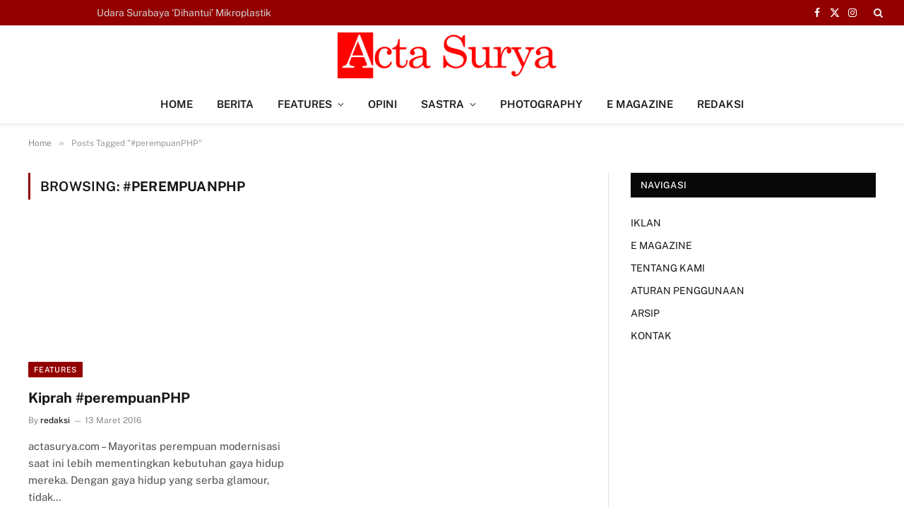

--- FILE ---
content_type: text/html; charset=UTF-8
request_url: https://www.actasurya.com/tag/perempuanphp/
body_size: 11602
content:
<!DOCTYPE html>
<html dir="ltr" lang="id" prefix="og: https://ogp.me/ns#" class="s-light site-s-light">

<head>

	<meta charset="UTF-8" />
	<meta name="viewport" content="width=device-width, initial-scale=1" />
	<title>#perempuanPHP | actasurya.com</title><link rel="preload" as="font" href="https://www.actasurya.com/wp-content/themes/smart-mag%2093/css/icons/fonts/ts-icons.woff2?v2.4" type="font/woff2" crossorigin="anonymous" />
	<style>img:is([sizes="auto" i], [sizes^="auto," i]) { contain-intrinsic-size: 3000px 1500px }</style>
	
		<!-- All in One SEO 4.9.3 - aioseo.com -->
	<meta name="robots" content="max-image-preview:large" />
	<link rel="canonical" href="https://www.actasurya.com/tag/perempuanphp/" />
	<meta name="generator" content="All in One SEO (AIOSEO) 4.9.3" />
		<script type="application/ld+json" class="aioseo-schema">
			{"@context":"https:\/\/schema.org","@graph":[{"@type":"BreadcrumbList","@id":"https:\/\/www.actasurya.com\/tag\/perempuanphp\/#breadcrumblist","itemListElement":[{"@type":"ListItem","@id":"https:\/\/www.actasurya.com#listItem","position":1,"name":"Beranda","item":"https:\/\/www.actasurya.com","nextItem":{"@type":"ListItem","@id":"https:\/\/www.actasurya.com\/tag\/perempuanphp\/#listItem","name":"#perempuanPHP"}},{"@type":"ListItem","@id":"https:\/\/www.actasurya.com\/tag\/perempuanphp\/#listItem","position":2,"name":"#perempuanPHP","previousItem":{"@type":"ListItem","@id":"https:\/\/www.actasurya.com#listItem","name":"Beranda"}}]},{"@type":"CollectionPage","@id":"https:\/\/www.actasurya.com\/tag\/perempuanphp\/#collectionpage","url":"https:\/\/www.actasurya.com\/tag\/perempuanphp\/","name":"#perempuanPHP | actasurya.com","inLanguage":"id-ID","isPartOf":{"@id":"https:\/\/www.actasurya.com\/#website"},"breadcrumb":{"@id":"https:\/\/www.actasurya.com\/tag\/perempuanphp\/#breadcrumblist"}},{"@type":"Organization","@id":"https:\/\/www.actasurya.com\/#organization","name":"actasurya.com","description":"Suara Hati Nurani Mahasiswa","url":"https:\/\/www.actasurya.com\/"},{"@type":"WebSite","@id":"https:\/\/www.actasurya.com\/#website","url":"https:\/\/www.actasurya.com\/","name":"actasurya.com","description":"Suara Hati Nurani Mahasiswa","inLanguage":"id-ID","publisher":{"@id":"https:\/\/www.actasurya.com\/#organization"}}]}
		</script>
		<!-- All in One SEO -->

<link rel='dns-prefetch' href='//fonts.googleapis.com' />
<link rel="alternate" type="application/rss+xml" title="actasurya.com &raquo; Feed" href="https://www.actasurya.com/feed/" />
<link rel="alternate" type="application/rss+xml" title="actasurya.com &raquo; Umpan Komentar" href="https://www.actasurya.com/comments/feed/" />
<link rel="alternate" type="application/rss+xml" title="actasurya.com &raquo; #perempuanPHP Umpan Tag" href="https://www.actasurya.com/tag/perempuanphp/feed/" />
<script type="fb5c7d62d56e545b93776e5c-text/javascript">
/* <![CDATA[ */
window._wpemojiSettings = {"baseUrl":"https:\/\/s.w.org\/images\/core\/emoji\/16.0.1\/72x72\/","ext":".png","svgUrl":"https:\/\/s.w.org\/images\/core\/emoji\/16.0.1\/svg\/","svgExt":".svg","source":{"concatemoji":"https:\/\/www.actasurya.com\/wp-includes\/js\/wp-emoji-release.min.js?ver=6.8.3"}};
/*! This file is auto-generated */
!function(s,n){var o,i,e;function c(e){try{var t={supportTests:e,timestamp:(new Date).valueOf()};sessionStorage.setItem(o,JSON.stringify(t))}catch(e){}}function p(e,t,n){e.clearRect(0,0,e.canvas.width,e.canvas.height),e.fillText(t,0,0);var t=new Uint32Array(e.getImageData(0,0,e.canvas.width,e.canvas.height).data),a=(e.clearRect(0,0,e.canvas.width,e.canvas.height),e.fillText(n,0,0),new Uint32Array(e.getImageData(0,0,e.canvas.width,e.canvas.height).data));return t.every(function(e,t){return e===a[t]})}function u(e,t){e.clearRect(0,0,e.canvas.width,e.canvas.height),e.fillText(t,0,0);for(var n=e.getImageData(16,16,1,1),a=0;a<n.data.length;a++)if(0!==n.data[a])return!1;return!0}function f(e,t,n,a){switch(t){case"flag":return n(e,"\ud83c\udff3\ufe0f\u200d\u26a7\ufe0f","\ud83c\udff3\ufe0f\u200b\u26a7\ufe0f")?!1:!n(e,"\ud83c\udde8\ud83c\uddf6","\ud83c\udde8\u200b\ud83c\uddf6")&&!n(e,"\ud83c\udff4\udb40\udc67\udb40\udc62\udb40\udc65\udb40\udc6e\udb40\udc67\udb40\udc7f","\ud83c\udff4\u200b\udb40\udc67\u200b\udb40\udc62\u200b\udb40\udc65\u200b\udb40\udc6e\u200b\udb40\udc67\u200b\udb40\udc7f");case"emoji":return!a(e,"\ud83e\udedf")}return!1}function g(e,t,n,a){var r="undefined"!=typeof WorkerGlobalScope&&self instanceof WorkerGlobalScope?new OffscreenCanvas(300,150):s.createElement("canvas"),o=r.getContext("2d",{willReadFrequently:!0}),i=(o.textBaseline="top",o.font="600 32px Arial",{});return e.forEach(function(e){i[e]=t(o,e,n,a)}),i}function t(e){var t=s.createElement("script");t.src=e,t.defer=!0,s.head.appendChild(t)}"undefined"!=typeof Promise&&(o="wpEmojiSettingsSupports",i=["flag","emoji"],n.supports={everything:!0,everythingExceptFlag:!0},e=new Promise(function(e){s.addEventListener("DOMContentLoaded",e,{once:!0})}),new Promise(function(t){var n=function(){try{var e=JSON.parse(sessionStorage.getItem(o));if("object"==typeof e&&"number"==typeof e.timestamp&&(new Date).valueOf()<e.timestamp+604800&&"object"==typeof e.supportTests)return e.supportTests}catch(e){}return null}();if(!n){if("undefined"!=typeof Worker&&"undefined"!=typeof OffscreenCanvas&&"undefined"!=typeof URL&&URL.createObjectURL&&"undefined"!=typeof Blob)try{var e="postMessage("+g.toString()+"("+[JSON.stringify(i),f.toString(),p.toString(),u.toString()].join(",")+"));",a=new Blob([e],{type:"text/javascript"}),r=new Worker(URL.createObjectURL(a),{name:"wpTestEmojiSupports"});return void(r.onmessage=function(e){c(n=e.data),r.terminate(),t(n)})}catch(e){}c(n=g(i,f,p,u))}t(n)}).then(function(e){for(var t in e)n.supports[t]=e[t],n.supports.everything=n.supports.everything&&n.supports[t],"flag"!==t&&(n.supports.everythingExceptFlag=n.supports.everythingExceptFlag&&n.supports[t]);n.supports.everythingExceptFlag=n.supports.everythingExceptFlag&&!n.supports.flag,n.DOMReady=!1,n.readyCallback=function(){n.DOMReady=!0}}).then(function(){return e}).then(function(){var e;n.supports.everything||(n.readyCallback(),(e=n.source||{}).concatemoji?t(e.concatemoji):e.wpemoji&&e.twemoji&&(t(e.twemoji),t(e.wpemoji)))}))}((window,document),window._wpemojiSettings);
/* ]]> */
</script>

<style id='wp-emoji-styles-inline-css' type='text/css'>

	img.wp-smiley, img.emoji {
		display: inline !important;
		border: none !important;
		box-shadow: none !important;
		height: 1em !important;
		width: 1em !important;
		margin: 0 0.07em !important;
		vertical-align: -0.1em !important;
		background: none !important;
		padding: 0 !important;
	}
</style>
<link rel='stylesheet' id='wp-block-library-css' href='https://www.actasurya.com/wp-includes/css/dist/block-library/style.min.css?ver=6.8.3' type='text/css' media='all' />
<style id='classic-theme-styles-inline-css' type='text/css'>
/*! This file is auto-generated */
.wp-block-button__link{color:#fff;background-color:#32373c;border-radius:9999px;box-shadow:none;text-decoration:none;padding:calc(.667em + 2px) calc(1.333em + 2px);font-size:1.125em}.wp-block-file__button{background:#32373c;color:#fff;text-decoration:none}
</style>
<link rel='stylesheet' id='aioseo/css/src/vue/standalone/blocks/table-of-contents/global.scss-css' href='https://www.actasurya.com/wp-content/plugins/all-in-one-seo-pack/dist/Lite/assets/css/table-of-contents/global.e90f6d47.css?ver=4.9.3' type='text/css' media='all' />
<style id='global-styles-inline-css' type='text/css'>
:root{--wp--preset--aspect-ratio--square: 1;--wp--preset--aspect-ratio--4-3: 4/3;--wp--preset--aspect-ratio--3-4: 3/4;--wp--preset--aspect-ratio--3-2: 3/2;--wp--preset--aspect-ratio--2-3: 2/3;--wp--preset--aspect-ratio--16-9: 16/9;--wp--preset--aspect-ratio--9-16: 9/16;--wp--preset--color--black: #000000;--wp--preset--color--cyan-bluish-gray: #abb8c3;--wp--preset--color--white: #ffffff;--wp--preset--color--pale-pink: #f78da7;--wp--preset--color--vivid-red: #cf2e2e;--wp--preset--color--luminous-vivid-orange: #ff6900;--wp--preset--color--luminous-vivid-amber: #fcb900;--wp--preset--color--light-green-cyan: #7bdcb5;--wp--preset--color--vivid-green-cyan: #00d084;--wp--preset--color--pale-cyan-blue: #8ed1fc;--wp--preset--color--vivid-cyan-blue: #0693e3;--wp--preset--color--vivid-purple: #9b51e0;--wp--preset--gradient--vivid-cyan-blue-to-vivid-purple: linear-gradient(135deg,rgba(6,147,227,1) 0%,rgb(155,81,224) 100%);--wp--preset--gradient--light-green-cyan-to-vivid-green-cyan: linear-gradient(135deg,rgb(122,220,180) 0%,rgb(0,208,130) 100%);--wp--preset--gradient--luminous-vivid-amber-to-luminous-vivid-orange: linear-gradient(135deg,rgba(252,185,0,1) 0%,rgba(255,105,0,1) 100%);--wp--preset--gradient--luminous-vivid-orange-to-vivid-red: linear-gradient(135deg,rgba(255,105,0,1) 0%,rgb(207,46,46) 100%);--wp--preset--gradient--very-light-gray-to-cyan-bluish-gray: linear-gradient(135deg,rgb(238,238,238) 0%,rgb(169,184,195) 100%);--wp--preset--gradient--cool-to-warm-spectrum: linear-gradient(135deg,rgb(74,234,220) 0%,rgb(151,120,209) 20%,rgb(207,42,186) 40%,rgb(238,44,130) 60%,rgb(251,105,98) 80%,rgb(254,248,76) 100%);--wp--preset--gradient--blush-light-purple: linear-gradient(135deg,rgb(255,206,236) 0%,rgb(152,150,240) 100%);--wp--preset--gradient--blush-bordeaux: linear-gradient(135deg,rgb(254,205,165) 0%,rgb(254,45,45) 50%,rgb(107,0,62) 100%);--wp--preset--gradient--luminous-dusk: linear-gradient(135deg,rgb(255,203,112) 0%,rgb(199,81,192) 50%,rgb(65,88,208) 100%);--wp--preset--gradient--pale-ocean: linear-gradient(135deg,rgb(255,245,203) 0%,rgb(182,227,212) 50%,rgb(51,167,181) 100%);--wp--preset--gradient--electric-grass: linear-gradient(135deg,rgb(202,248,128) 0%,rgb(113,206,126) 100%);--wp--preset--gradient--midnight: linear-gradient(135deg,rgb(2,3,129) 0%,rgb(40,116,252) 100%);--wp--preset--font-size--small: 13px;--wp--preset--font-size--medium: 20px;--wp--preset--font-size--large: 36px;--wp--preset--font-size--x-large: 42px;--wp--preset--spacing--20: 0.44rem;--wp--preset--spacing--30: 0.67rem;--wp--preset--spacing--40: 1rem;--wp--preset--spacing--50: 1.5rem;--wp--preset--spacing--60: 2.25rem;--wp--preset--spacing--70: 3.38rem;--wp--preset--spacing--80: 5.06rem;--wp--preset--shadow--natural: 6px 6px 9px rgba(0, 0, 0, 0.2);--wp--preset--shadow--deep: 12px 12px 50px rgba(0, 0, 0, 0.4);--wp--preset--shadow--sharp: 6px 6px 0px rgba(0, 0, 0, 0.2);--wp--preset--shadow--outlined: 6px 6px 0px -3px rgba(255, 255, 255, 1), 6px 6px rgba(0, 0, 0, 1);--wp--preset--shadow--crisp: 6px 6px 0px rgba(0, 0, 0, 1);}:where(.is-layout-flex){gap: 0.5em;}:where(.is-layout-grid){gap: 0.5em;}body .is-layout-flex{display: flex;}.is-layout-flex{flex-wrap: wrap;align-items: center;}.is-layout-flex > :is(*, div){margin: 0;}body .is-layout-grid{display: grid;}.is-layout-grid > :is(*, div){margin: 0;}:where(.wp-block-columns.is-layout-flex){gap: 2em;}:where(.wp-block-columns.is-layout-grid){gap: 2em;}:where(.wp-block-post-template.is-layout-flex){gap: 1.25em;}:where(.wp-block-post-template.is-layout-grid){gap: 1.25em;}.has-black-color{color: var(--wp--preset--color--black) !important;}.has-cyan-bluish-gray-color{color: var(--wp--preset--color--cyan-bluish-gray) !important;}.has-white-color{color: var(--wp--preset--color--white) !important;}.has-pale-pink-color{color: var(--wp--preset--color--pale-pink) !important;}.has-vivid-red-color{color: var(--wp--preset--color--vivid-red) !important;}.has-luminous-vivid-orange-color{color: var(--wp--preset--color--luminous-vivid-orange) !important;}.has-luminous-vivid-amber-color{color: var(--wp--preset--color--luminous-vivid-amber) !important;}.has-light-green-cyan-color{color: var(--wp--preset--color--light-green-cyan) !important;}.has-vivid-green-cyan-color{color: var(--wp--preset--color--vivid-green-cyan) !important;}.has-pale-cyan-blue-color{color: var(--wp--preset--color--pale-cyan-blue) !important;}.has-vivid-cyan-blue-color{color: var(--wp--preset--color--vivid-cyan-blue) !important;}.has-vivid-purple-color{color: var(--wp--preset--color--vivid-purple) !important;}.has-black-background-color{background-color: var(--wp--preset--color--black) !important;}.has-cyan-bluish-gray-background-color{background-color: var(--wp--preset--color--cyan-bluish-gray) !important;}.has-white-background-color{background-color: var(--wp--preset--color--white) !important;}.has-pale-pink-background-color{background-color: var(--wp--preset--color--pale-pink) !important;}.has-vivid-red-background-color{background-color: var(--wp--preset--color--vivid-red) !important;}.has-luminous-vivid-orange-background-color{background-color: var(--wp--preset--color--luminous-vivid-orange) !important;}.has-luminous-vivid-amber-background-color{background-color: var(--wp--preset--color--luminous-vivid-amber) !important;}.has-light-green-cyan-background-color{background-color: var(--wp--preset--color--light-green-cyan) !important;}.has-vivid-green-cyan-background-color{background-color: var(--wp--preset--color--vivid-green-cyan) !important;}.has-pale-cyan-blue-background-color{background-color: var(--wp--preset--color--pale-cyan-blue) !important;}.has-vivid-cyan-blue-background-color{background-color: var(--wp--preset--color--vivid-cyan-blue) !important;}.has-vivid-purple-background-color{background-color: var(--wp--preset--color--vivid-purple) !important;}.has-black-border-color{border-color: var(--wp--preset--color--black) !important;}.has-cyan-bluish-gray-border-color{border-color: var(--wp--preset--color--cyan-bluish-gray) !important;}.has-white-border-color{border-color: var(--wp--preset--color--white) !important;}.has-pale-pink-border-color{border-color: var(--wp--preset--color--pale-pink) !important;}.has-vivid-red-border-color{border-color: var(--wp--preset--color--vivid-red) !important;}.has-luminous-vivid-orange-border-color{border-color: var(--wp--preset--color--luminous-vivid-orange) !important;}.has-luminous-vivid-amber-border-color{border-color: var(--wp--preset--color--luminous-vivid-amber) !important;}.has-light-green-cyan-border-color{border-color: var(--wp--preset--color--light-green-cyan) !important;}.has-vivid-green-cyan-border-color{border-color: var(--wp--preset--color--vivid-green-cyan) !important;}.has-pale-cyan-blue-border-color{border-color: var(--wp--preset--color--pale-cyan-blue) !important;}.has-vivid-cyan-blue-border-color{border-color: var(--wp--preset--color--vivid-cyan-blue) !important;}.has-vivid-purple-border-color{border-color: var(--wp--preset--color--vivid-purple) !important;}.has-vivid-cyan-blue-to-vivid-purple-gradient-background{background: var(--wp--preset--gradient--vivid-cyan-blue-to-vivid-purple) !important;}.has-light-green-cyan-to-vivid-green-cyan-gradient-background{background: var(--wp--preset--gradient--light-green-cyan-to-vivid-green-cyan) !important;}.has-luminous-vivid-amber-to-luminous-vivid-orange-gradient-background{background: var(--wp--preset--gradient--luminous-vivid-amber-to-luminous-vivid-orange) !important;}.has-luminous-vivid-orange-to-vivid-red-gradient-background{background: var(--wp--preset--gradient--luminous-vivid-orange-to-vivid-red) !important;}.has-very-light-gray-to-cyan-bluish-gray-gradient-background{background: var(--wp--preset--gradient--very-light-gray-to-cyan-bluish-gray) !important;}.has-cool-to-warm-spectrum-gradient-background{background: var(--wp--preset--gradient--cool-to-warm-spectrum) !important;}.has-blush-light-purple-gradient-background{background: var(--wp--preset--gradient--blush-light-purple) !important;}.has-blush-bordeaux-gradient-background{background: var(--wp--preset--gradient--blush-bordeaux) !important;}.has-luminous-dusk-gradient-background{background: var(--wp--preset--gradient--luminous-dusk) !important;}.has-pale-ocean-gradient-background{background: var(--wp--preset--gradient--pale-ocean) !important;}.has-electric-grass-gradient-background{background: var(--wp--preset--gradient--electric-grass) !important;}.has-midnight-gradient-background{background: var(--wp--preset--gradient--midnight) !important;}.has-small-font-size{font-size: var(--wp--preset--font-size--small) !important;}.has-medium-font-size{font-size: var(--wp--preset--font-size--medium) !important;}.has-large-font-size{font-size: var(--wp--preset--font-size--large) !important;}.has-x-large-font-size{font-size: var(--wp--preset--font-size--x-large) !important;}
:where(.wp-block-post-template.is-layout-flex){gap: 1.25em;}:where(.wp-block-post-template.is-layout-grid){gap: 1.25em;}
:where(.wp-block-columns.is-layout-flex){gap: 2em;}:where(.wp-block-columns.is-layout-grid){gap: 2em;}
:root :where(.wp-block-pullquote){font-size: 1.5em;line-height: 1.6;}
</style>
<link rel='stylesheet' id='lbwps-styles-photoswipe5-main-css' href='https://www.actasurya.com/wp-content/plugins/lightbox-photoswipe/assets/ps5/styles/main.css?ver=5.7.2' type='text/css' media='all' />
<link rel='stylesheet' id='smartmag-core-css' href='https://www.actasurya.com/wp-content/themes/smart-mag%2093/style.css?ver=9.3.0' type='text/css' media='all' />
<style id='smartmag-core-inline-css' type='text/css'>
:root { --c-main: #930000;
--c-main-rgb: 147,0,0; }
.smart-head-main { --c-shadow: rgba(0,0,0,0.05); }
.smart-head-main .smart-head-top { --head-h: 36px; background-color: var(--c-main); }
.smart-head-main .smart-head-mid { --head-h: 85px; }
.smart-head-main .smart-head-bot { border-top-width: 0px; }
.s-light .navigation { --c-nav-blip: #353535; }
.s-dark .navigation-small { --c-nav: rgba(255,255,255,0.92); --c-nav-hov: #ffffff; }
.smart-head-main .spc-social { --c-spc-social: #ffffff; --c-spc-social-hov: #f2f2f2; }
.smart-head-main .search-icon:hover { color: #f2f2f2; }
.smart-head-main .scheme-switcher a:hover { color: #f2f2f2; }


</style>
<style type="text/css">@font-face {font-family:Public Sans;font-style:normal;font-weight:400;src:url(/cf-fonts/s/public-sans/5.0.16/latin-ext/400/normal.woff2);unicode-range:U+0100-02AF,U+0304,U+0308,U+0329,U+1E00-1E9F,U+1EF2-1EFF,U+2020,U+20A0-20AB,U+20AD-20CF,U+2113,U+2C60-2C7F,U+A720-A7FF;font-display:swap;}@font-face {font-family:Public Sans;font-style:normal;font-weight:400;src:url(/cf-fonts/s/public-sans/5.0.16/vietnamese/400/normal.woff2);unicode-range:U+0102-0103,U+0110-0111,U+0128-0129,U+0168-0169,U+01A0-01A1,U+01AF-01B0,U+0300-0301,U+0303-0304,U+0308-0309,U+0323,U+0329,U+1EA0-1EF9,U+20AB;font-display:swap;}@font-face {font-family:Public Sans;font-style:normal;font-weight:400;src:url(/cf-fonts/s/public-sans/5.0.16/latin/400/normal.woff2);unicode-range:U+0000-00FF,U+0131,U+0152-0153,U+02BB-02BC,U+02C6,U+02DA,U+02DC,U+0304,U+0308,U+0329,U+2000-206F,U+2074,U+20AC,U+2122,U+2191,U+2193,U+2212,U+2215,U+FEFF,U+FFFD;font-display:swap;}@font-face {font-family:Public Sans;font-style:italic;font-weight:400;src:url(/cf-fonts/s/public-sans/5.0.16/latin/400/italic.woff2);unicode-range:U+0000-00FF,U+0131,U+0152-0153,U+02BB-02BC,U+02C6,U+02DA,U+02DC,U+0304,U+0308,U+0329,U+2000-206F,U+2074,U+20AC,U+2122,U+2191,U+2193,U+2212,U+2215,U+FEFF,U+FFFD;font-display:swap;}@font-face {font-family:Public Sans;font-style:italic;font-weight:400;src:url(/cf-fonts/s/public-sans/5.0.16/latin-ext/400/italic.woff2);unicode-range:U+0100-02AF,U+0304,U+0308,U+0329,U+1E00-1E9F,U+1EF2-1EFF,U+2020,U+20A0-20AB,U+20AD-20CF,U+2113,U+2C60-2C7F,U+A720-A7FF;font-display:swap;}@font-face {font-family:Public Sans;font-style:italic;font-weight:400;src:url(/cf-fonts/s/public-sans/5.0.16/vietnamese/400/italic.woff2);unicode-range:U+0102-0103,U+0110-0111,U+0128-0129,U+0168-0169,U+01A0-01A1,U+01AF-01B0,U+0300-0301,U+0303-0304,U+0308-0309,U+0323,U+0329,U+1EA0-1EF9,U+20AB;font-display:swap;}@font-face {font-family:Public Sans;font-style:normal;font-weight:500;src:url(/cf-fonts/s/public-sans/5.0.16/vietnamese/500/normal.woff2);unicode-range:U+0102-0103,U+0110-0111,U+0128-0129,U+0168-0169,U+01A0-01A1,U+01AF-01B0,U+0300-0301,U+0303-0304,U+0308-0309,U+0323,U+0329,U+1EA0-1EF9,U+20AB;font-display:swap;}@font-face {font-family:Public Sans;font-style:normal;font-weight:500;src:url(/cf-fonts/s/public-sans/5.0.16/latin/500/normal.woff2);unicode-range:U+0000-00FF,U+0131,U+0152-0153,U+02BB-02BC,U+02C6,U+02DA,U+02DC,U+0304,U+0308,U+0329,U+2000-206F,U+2074,U+20AC,U+2122,U+2191,U+2193,U+2212,U+2215,U+FEFF,U+FFFD;font-display:swap;}@font-face {font-family:Public Sans;font-style:normal;font-weight:500;src:url(/cf-fonts/s/public-sans/5.0.16/latin-ext/500/normal.woff2);unicode-range:U+0100-02AF,U+0304,U+0308,U+0329,U+1E00-1E9F,U+1EF2-1EFF,U+2020,U+20A0-20AB,U+20AD-20CF,U+2113,U+2C60-2C7F,U+A720-A7FF;font-display:swap;}@font-face {font-family:Public Sans;font-style:normal;font-weight:600;src:url(/cf-fonts/s/public-sans/5.0.16/vietnamese/600/normal.woff2);unicode-range:U+0102-0103,U+0110-0111,U+0128-0129,U+0168-0169,U+01A0-01A1,U+01AF-01B0,U+0300-0301,U+0303-0304,U+0308-0309,U+0323,U+0329,U+1EA0-1EF9,U+20AB;font-display:swap;}@font-face {font-family:Public Sans;font-style:normal;font-weight:600;src:url(/cf-fonts/s/public-sans/5.0.16/latin-ext/600/normal.woff2);unicode-range:U+0100-02AF,U+0304,U+0308,U+0329,U+1E00-1E9F,U+1EF2-1EFF,U+2020,U+20A0-20AB,U+20AD-20CF,U+2113,U+2C60-2C7F,U+A720-A7FF;font-display:swap;}@font-face {font-family:Public Sans;font-style:normal;font-weight:600;src:url(/cf-fonts/s/public-sans/5.0.16/latin/600/normal.woff2);unicode-range:U+0000-00FF,U+0131,U+0152-0153,U+02BB-02BC,U+02C6,U+02DA,U+02DC,U+0304,U+0308,U+0329,U+2000-206F,U+2074,U+20AC,U+2122,U+2191,U+2193,U+2212,U+2215,U+FEFF,U+FFFD;font-display:swap;}@font-face {font-family:Public Sans;font-style:normal;font-weight:700;src:url(/cf-fonts/s/public-sans/5.0.16/latin-ext/700/normal.woff2);unicode-range:U+0100-02AF,U+0304,U+0308,U+0329,U+1E00-1E9F,U+1EF2-1EFF,U+2020,U+20A0-20AB,U+20AD-20CF,U+2113,U+2C60-2C7F,U+A720-A7FF;font-display:swap;}@font-face {font-family:Public Sans;font-style:normal;font-weight:700;src:url(/cf-fonts/s/public-sans/5.0.16/vietnamese/700/normal.woff2);unicode-range:U+0102-0103,U+0110-0111,U+0128-0129,U+0168-0169,U+01A0-01A1,U+01AF-01B0,U+0300-0301,U+0303-0304,U+0308-0309,U+0323,U+0329,U+1EA0-1EF9,U+20AB;font-display:swap;}@font-face {font-family:Public Sans;font-style:normal;font-weight:700;src:url(/cf-fonts/s/public-sans/5.0.16/latin/700/normal.woff2);unicode-range:U+0000-00FF,U+0131,U+0152-0153,U+02BB-02BC,U+02C6,U+02DA,U+02DC,U+0304,U+0308,U+0329,U+2000-206F,U+2074,U+20AC,U+2122,U+2191,U+2193,U+2212,U+2215,U+FEFF,U+FFFD;font-display:swap;}</style>
<link rel='stylesheet' id='smartmag-magnific-popup-css' href='https://www.actasurya.com/wp-content/themes/smart-mag%2093/css/lightbox.css?ver=9.3.0' type='text/css' media='all' />
<link rel='stylesheet' id='smartmag-icons-css' href='https://www.actasurya.com/wp-content/themes/smart-mag%2093/css/icons/icons.css?ver=9.3.0' type='text/css' media='all' />
<script type="fb5c7d62d56e545b93776e5c-text/javascript" src="https://www.actasurya.com/wp-includes/js/jquery/jquery.min.js?ver=3.7.1" id="jquery-core-js"></script>
<script type="fb5c7d62d56e545b93776e5c-text/javascript" src="https://www.actasurya.com/wp-includes/js/jquery/jquery-migrate.min.js?ver=3.4.1" id="jquery-migrate-js"></script>
<link rel="https://api.w.org/" href="https://www.actasurya.com/wp-json/" /><link rel="alternate" title="JSON" type="application/json" href="https://www.actasurya.com/wp-json/wp/v2/tags/618" /><link rel="EditURI" type="application/rsd+xml" title="RSD" href="https://www.actasurya.com/xmlrpc.php?rsd" />
<meta name="generator" content="WordPress 6.8.3" />

		<script type="fb5c7d62d56e545b93776e5c-text/javascript">
		var BunyadSchemeKey = 'bunyad-scheme';
		(() => {
			const d = document.documentElement;
			const c = d.classList;
			var scheme = localStorage.getItem(BunyadSchemeKey);
			
			if (scheme) {
				d.dataset.origClass = c;
				scheme === 'dark' ? c.remove('s-light', 'site-s-light') : c.remove('s-dark', 'site-s-dark');
				c.add('site-s-' + scheme, 's-' + scheme);
			}
		})();
		</script>
		<meta name="generator" content="Elementor 3.31.1; features: additional_custom_breakpoints, e_element_cache; settings: css_print_method-external, google_font-enabled, font_display-auto">
			<style>
				.e-con.e-parent:nth-of-type(n+4):not(.e-lazyloaded):not(.e-no-lazyload),
				.e-con.e-parent:nth-of-type(n+4):not(.e-lazyloaded):not(.e-no-lazyload) * {
					background-image: none !important;
				}
				@media screen and (max-height: 1024px) {
					.e-con.e-parent:nth-of-type(n+3):not(.e-lazyloaded):not(.e-no-lazyload),
					.e-con.e-parent:nth-of-type(n+3):not(.e-lazyloaded):not(.e-no-lazyload) * {
						background-image: none !important;
					}
				}
				@media screen and (max-height: 640px) {
					.e-con.e-parent:nth-of-type(n+2):not(.e-lazyloaded):not(.e-no-lazyload),
					.e-con.e-parent:nth-of-type(n+2):not(.e-lazyloaded):not(.e-no-lazyload) * {
						background-image: none !important;
					}
				}
			</style>
			<link rel="icon" href="https://www.actasurya.com/wp-content/uploads/2016/09/cropped-icon-as-100x100.jpg" sizes="32x32" />
<link rel="icon" href="https://www.actasurya.com/wp-content/uploads/2016/09/cropped-icon-as.jpg" sizes="192x192" />
<link rel="apple-touch-icon" href="https://www.actasurya.com/wp-content/uploads/2016/09/cropped-icon-as.jpg" />
<meta name="msapplication-TileImage" content="https://www.actasurya.com/wp-content/uploads/2016/09/cropped-icon-as.jpg" />

<!-- Google tag (gtag.js) -->
<script async src="https://www.googletagmanager.com/gtag/js?id=G-55SLF1YXSD" type="fb5c7d62d56e545b93776e5c-text/javascript"></script>
<script type="fb5c7d62d56e545b93776e5c-text/javascript">
  window.dataLayer = window.dataLayer || [];
  function gtag(){dataLayer.push(arguments);}
  gtag('js', new Date());

  gtag('config', 'G-55SLF1YXSD');
</script>
</head>

<body class="archive tag tag-perempuanphp tag-618 wp-custom-logo wp-theme-smart-mag93 right-sidebar has-sb-sep layout-normal elementor-default elementor-kit-5925">



<div class="main-wrap">

	
<div class="off-canvas-backdrop"></div>
<div class="mobile-menu-container off-canvas hide-menu-lg" id="off-canvas">

	<div class="off-canvas-head">
		<a href="#" class="close"><i class="tsi tsi-times"></i></a>

		<div class="ts-logo">
			<img class="logo-mobile logo-image" src="https://www.actasurya.com/wp-content/uploads/2021/10/cropped-img-ppn-1.png" width="200" height="40" alt="actasurya.com"/>		</div>
	</div>

	<div class="off-canvas-content">

		
			<ul id="menu-main-navigation" class="mobile-menu"><li id="menu-item-1643" class="menu-item menu-item-type-custom menu-item-object-custom menu-item-home menu-item-1643"><a href="https://www.actasurya.com">HOME</a></li>
<li id="menu-item-239" class="menu-item menu-item-type-taxonomy menu-item-object-category menu-item-239"><a href="https://www.actasurya.com/category/berita/">BERITA</a></li>
<li id="menu-item-240" class="menu-item menu-item-type-taxonomy menu-item-object-category menu-item-has-children menu-item-240"><a href="https://www.actasurya.com/category/features/">FEATURES</a>
<ul class="sub-menu">
	<li id="menu-item-244" class="menu-item menu-item-type-taxonomy menu-item-object-category menu-item-244"><a href="https://www.actasurya.com/category/profile/">TOKOH</a></li>
	<li id="menu-item-246" class="menu-item menu-item-type-taxonomy menu-item-object-category menu-item-246"><a href="https://www.actasurya.com/category/seni-budaya/">SENI &#038; BUDAYA</a></li>
	<li id="menu-item-241" class="menu-item menu-item-type-taxonomy menu-item-object-category menu-item-241"><a href="https://www.actasurya.com/category/gaya-hidup/">GAYA HIDUP</a></li>
</ul>
</li>
<li id="menu-item-2762" class="menu-item menu-item-type-taxonomy menu-item-object-category menu-item-2762"><a href="https://www.actasurya.com/category/opini/">OPINI</a></li>
<li id="menu-item-2848" class="menu-item menu-item-type-taxonomy menu-item-object-category menu-item-has-children menu-item-2848"><a href="https://www.actasurya.com/category/sastra/">SASTRA</a>
<ul class="sub-menu">
	<li id="menu-item-2847" class="menu-item menu-item-type-taxonomy menu-item-object-category menu-item-2847"><a href="https://www.actasurya.com/category/puisi/">PUISI</a></li>
	<li id="menu-item-2846" class="menu-item menu-item-type-taxonomy menu-item-object-category menu-item-2846"><a href="https://www.actasurya.com/category/cerpen/">CERPEN</a></li>
</ul>
</li>
<li id="menu-item-452" class="menu-item menu-item-type-taxonomy menu-item-object-category menu-item-452"><a href="https://www.actasurya.com/category/photography/">PHOTOGRAPHY</a></li>
<li id="menu-item-784" class="menu-item menu-item-type-taxonomy menu-item-object-category menu-item-784"><a href="https://www.actasurya.com/category/e-magazine/">E MAGAZINE</a></li>
<li id="menu-item-2896" class="menu-item menu-item-type-post_type menu-item-object-page menu-item-2896"><a href="https://www.actasurya.com/redaksi/">REDAKSI</a></li>
</ul>
		
		
		
		<div class="spc-social-block spc-social spc-social-b smart-head-social">
		
			
				<a href="#" class="link service s-facebook" target="_blank" rel="nofollow noopener">
					<i class="icon tsi tsi-facebook"></i>
					<span class="visuallyhidden">Facebook</span>
				</a>
									
			
				<a href="#" class="link service s-twitter" target="_blank" rel="nofollow noopener">
					<i class="icon tsi tsi-twitter"></i>
					<span class="visuallyhidden">X (Twitter)</span>
				</a>
									
			
				<a href="#" class="link service s-instagram" target="_blank" rel="nofollow noopener">
					<i class="icon tsi tsi-instagram"></i>
					<span class="visuallyhidden">Instagram</span>
				</a>
									
			
		</div>

		
	</div>

</div>
<div class="smart-head smart-head-a smart-head-main" id="smart-head" data-sticky="auto" data-sticky-type="smart" data-sticky-full>
	
	<div class="smart-head-row smart-head-top s-dark smart-head-row-full">

		<div class="inner full">

							
				<div class="items items-left ">
				
<div class="trending-ticker" data-delay="8">
	<span class="heading">TRENDING</span>

	<ul>
				
			<li><a href="https://www.actasurya.com/udara-surabaya-dihantui-mikroplastik/" class="post-link">Udara Surabaya ‘Dihantui’ Mikroplastik</a></li>
		
				
			<li><a href="https://www.actasurya.com/kritik-sosial-eksploitasi-hewan-dalam-pameran-seni-lupa/" class="post-link">Kritik Sosial Eksploitasi Hewan dalam Pameran &#8220;Seni Lupa&#8221;</a></li>
		
				
			<li><a href="https://www.actasurya.com/mahasiswa-stikosa-aws-membersamai-umkm-kampung-kue-rungkut-surabaya-untuk-melek-digital/" class="post-link">Mahasiswa Stikosa AWS Membersamai UMKM Kampung Kue Rungkut Surabaya Untuk Melek Digital</a></li>
		
				
			<li><a href="https://www.actasurya.com/hari-ibu-jadi-momentum-rtik-surabaya-kenalkan-teknologi-ai-untuk-pemasaran-digital/" class="post-link">Hari Ibu Jadi Momentum RTIK Surabaya Kenalkan Teknologi AI untuk Pemasaran Digital</a></li>
		
				
			<li><a href="https://www.actasurya.com/berani-berbisnis-mahasiswi-inspiratif-seimbangkan-pendidikan-dan-usaha/" class="post-link">Berani Berbisnis: Mahasiswi Inspiratif Seimbangkan Pendidikan dan Usaha</a></li>
		
				
			<li><a href="https://www.actasurya.com/peringatan-hari-anti-penghilangan-paksa-internasional-2024-dengan-pameran-dan-orasi-kemanusiaan-di-unair/" class="post-link">Peringatan Hari Anti Penghilangan Paksa Internasional 2024 dengan Pameran dan Orasi Kemanusiaan di Unair</a></li>
		
				
			<li><a href="https://www.actasurya.com/aksi-darurat-demokrasi-di-surabaya-buntut-kontroversi-ruu-pilkada/" class="post-link">Aksi Darurat Demokrasi di Surabaya, Buntut Kontroversi RUU Pilkada</a></li>
		
				
			<li><a href="https://www.actasurya.com/tolak-ruu-penyiaran-koalisi-masyarakat-dan-pers-di-surabaya-gelar-aksi/" class="post-link">Tolak RUU Penyiaran, Koalisi Masyarakat dan Pers di Surabaya Gelar Aksi</a></li>
		
				
			</ul>
</div>
				</div>

							
				<div class="items items-center empty">
								</div>

							
				<div class="items items-right ">
				
		<div class="spc-social-block spc-social spc-social-a smart-head-social">
		
			
				<a href="#" class="link service s-facebook" target="_blank" rel="nofollow noopener">
					<i class="icon tsi tsi-facebook"></i>
					<span class="visuallyhidden">Facebook</span>
				</a>
									
			
				<a href="#" class="link service s-twitter" target="_blank" rel="nofollow noopener">
					<i class="icon tsi tsi-twitter"></i>
					<span class="visuallyhidden">X (Twitter)</span>
				</a>
									
			
				<a href="#" class="link service s-instagram" target="_blank" rel="nofollow noopener">
					<i class="icon tsi tsi-instagram"></i>
					<span class="visuallyhidden">Instagram</span>
				</a>
									
			
		</div>

		

	<a href="#" class="search-icon has-icon-only is-icon" title="Search">
		<i class="tsi tsi-search"></i>
	</a>

				</div>

						
		</div>
	</div>

	
	<div class="smart-head-row smart-head-mid smart-head-row-3 is-light smart-head-row-full">

		<div class="inner full">

							
				<div class="items items-left empty">
								</div>

							
				<div class="items items-center ">
					<a href="https://www.actasurya.com/" title="actasurya.com" rel="home" class="logo-link ts-logo logo-is-image">
		<span>
			
				
					<img src="https://www.actasurya.com/wp-content/uploads/2021/10/cropped-img-ppn-1.png" class="logo-image" alt="actasurya.com" width="400" height="80"/>
									 
					</span>
	</a>				</div>

							
				<div class="items items-right empty">
								</div>

						
		</div>
	</div>

	
	<div class="smart-head-row smart-head-bot smart-head-row-3 is-light has-center-nav smart-head-row-full">

		<div class="inner full">

							
				<div class="items items-left empty">
								</div>

							
				<div class="items items-center ">
					<div class="nav-wrap">
		<nav class="navigation navigation-main nav-hov-a">
			<ul id="menu-main-navigation-1" class="menu"><li class="menu-item menu-item-type-custom menu-item-object-custom menu-item-home menu-item-1643"><a href="https://www.actasurya.com">HOME</a></li>
<li class="menu-item menu-item-type-taxonomy menu-item-object-category menu-cat-2 menu-item-239"><a href="https://www.actasurya.com/category/berita/">BERITA</a></li>
<li class="menu-item menu-item-type-taxonomy menu-item-object-category menu-item-has-children menu-cat-9 menu-item-240"><a href="https://www.actasurya.com/category/features/">FEATURES</a>
<ul class="sub-menu">
	<li class="menu-item menu-item-type-taxonomy menu-item-object-category menu-cat-4 menu-item-244"><a href="https://www.actasurya.com/category/profile/">TOKOH</a></li>
	<li class="menu-item menu-item-type-taxonomy menu-item-object-category menu-cat-3 menu-item-246"><a href="https://www.actasurya.com/category/seni-budaya/">SENI &#038; BUDAYA</a></li>
	<li class="menu-item menu-item-type-taxonomy menu-item-object-category menu-cat-7 menu-item-241"><a href="https://www.actasurya.com/category/gaya-hidup/">GAYA HIDUP</a></li>
</ul>
</li>
<li class="menu-item menu-item-type-taxonomy menu-item-object-category menu-cat-1013 menu-item-2762"><a href="https://www.actasurya.com/category/opini/">OPINI</a></li>
<li class="menu-item menu-item-type-taxonomy menu-item-object-category menu-item-has-children menu-cat-1015 menu-item-2848"><a href="https://www.actasurya.com/category/sastra/">SASTRA</a>
<ul class="sub-menu">
	<li class="menu-item menu-item-type-taxonomy menu-item-object-category menu-cat-1016 menu-item-2847"><a href="https://www.actasurya.com/category/puisi/">PUISI</a></li>
	<li class="menu-item menu-item-type-taxonomy menu-item-object-category menu-cat-1017 menu-item-2846"><a href="https://www.actasurya.com/category/cerpen/">CERPEN</a></li>
</ul>
</li>
<li class="menu-item menu-item-type-taxonomy menu-item-object-category menu-cat-6 menu-item-452"><a href="https://www.actasurya.com/category/photography/">PHOTOGRAPHY</a></li>
<li class="menu-item menu-item-type-taxonomy menu-item-object-category menu-cat-8 menu-item-784"><a href="https://www.actasurya.com/category/e-magazine/">E MAGAZINE</a></li>
<li class="menu-item menu-item-type-post_type menu-item-object-page menu-item-2896"><a href="https://www.actasurya.com/redaksi/">REDAKSI</a></li>
</ul>		</nav>
	</div>
				</div>

							
				<div class="items items-right empty">
								</div>

						
		</div>
	</div>

	</div>
<div class="smart-head smart-head-a smart-head-mobile" id="smart-head-mobile" data-sticky="mid" data-sticky-type="smart" data-sticky-full>
	
	<div class="smart-head-row smart-head-mid smart-head-row-3 is-light smart-head-row-full">

		<div class="inner wrap">

							
				<div class="items items-left ">
				
<button class="offcanvas-toggle has-icon" type="button" aria-label="Menu">
	<span class="hamburger-icon hamburger-icon-a">
		<span class="inner"></span>
	</span>
</button>				</div>

							
				<div class="items items-center ">
					<a href="https://www.actasurya.com/" title="actasurya.com" rel="home" class="logo-link ts-logo logo-is-image">
		<span>
			
									<img class="logo-mobile logo-image" src="https://www.actasurya.com/wp-content/uploads/2021/10/cropped-img-ppn-1.png" width="200" height="40" alt="actasurya.com"/>									 
					</span>
	</a>				</div>

							
				<div class="items items-right ">
				
<div class="scheme-switcher has-icon-only">
	<a href="#" class="toggle is-icon toggle-dark" title="Switch to Dark Design - easier on eyes.">
		<i class="icon tsi tsi-moon"></i>
	</a>
	<a href="#" class="toggle is-icon toggle-light" title="Switch to Light Design.">
		<i class="icon tsi tsi-bright"></i>
	</a>
</div>

	<a href="#" class="search-icon has-icon-only is-icon" title="Search">
		<i class="tsi tsi-search"></i>
	</a>

				</div>

						
		</div>
	</div>

	</div>
<nav class="breadcrumbs is-full-width breadcrumbs-a" id="breadcrumb"><div class="inner ts-contain "><span><a href="https://www.actasurya.com/"><span>Home</span></a></span><span class="delim">&raquo;</span><span class="current">Posts Tagged &quot;#perempuanPHP&quot;</span></div></nav>
<div class="main ts-contain cf right-sidebar">
			<div class="ts-row">
			<div class="col-8 main-content">

							<h1 class="archive-heading">
					Browsing: <span>#perempuanPHP</span>				</h1>
						
					
							
					<section class="block-wrap block-grid mb-none" data-id="1">

				
			<div class="block-content">
					
	<div class="loop loop-grid loop-grid-base grid grid-2 md:grid-2 xs:grid-1">

					
<article class="l-post grid-post grid-base-post">

	
			<div class="media">

		
			<a href="https://www.actasurya.com/kiprah-perempuanphp/" class="image-link media-ratio ratio-16-9" title="Kiprah #perempuanPHP"><span data-bgsrc="https://www.actasurya.com/wp-content/uploads/2016/03/SRIKANDIPRENEUR-CALLING-03-1024x1024.png" class="img bg-cover wp-post-image attachment-bunyad-grid size-bunyad-grid no-lazy skip-lazy" data-bgset="https://www.actasurya.com/wp-content/uploads/2016/03/SRIKANDIPRENEUR-CALLING-03-1024x1024.png 1024w, https://www.actasurya.com/wp-content/uploads/2016/03/SRIKANDIPRENEUR-CALLING-03-300x300.png 300w, https://www.actasurya.com/wp-content/uploads/2016/03/SRIKANDIPRENEUR-CALLING-03-768x768.png 768w, https://www.actasurya.com/wp-content/uploads/2016/03/SRIKANDIPRENEUR-CALLING-03.png 1600w" data-sizes="(max-width: 377px) 100vw, 377px"></span></a>			
			
			
							
				<span class="cat-labels cat-labels-overlay c-overlay p-bot-left">
				<a href="https://www.actasurya.com/category/features/" class="category term-color-9" rel="category">FEATURES</a>
			</span>
						
			
		
		</div>
	

	
		<div class="content">

			<div class="post-meta post-meta-a has-below"><h2 class="is-title post-title"><a href="https://www.actasurya.com/kiprah-perempuanphp/">Kiprah #perempuanPHP</a></h2><div class="post-meta-items meta-below"><span class="meta-item post-author"><span class="by">By</span> <a href="https://www.actasurya.com/author/redaksi/" title="Pos-pos oleh redaksi" rel="author">redaksi</a></span><span class="meta-item date"><span class="date-link"><time class="post-date" datetime="2016-03-13T19:48:27+07:00">13 Maret 2016</time></span></span></div></div>			
						
				<div class="excerpt">
					<p>actasurya.com &#8211; Mayoritas perempuan modernisasi saat ini lebih mementingkan kebutuhan gaya hidup mereka. Dengan gaya hidup yang serba glamour, tidak&hellip;</p>
				</div>
			
			
			
		</div>

	
</article>		
	</div>

	

	<nav class="main-pagination pagination-numbers" data-type="numbers">
			</nav>


	
			</div>

		</section>
		
			</div>
			
					
	
	<aside class="col-4 main-sidebar has-sep" data-sticky="1">
	
			<div class="inner theiaStickySidebar">
		
			<div id="nav_menu-2" class="widget widget_nav_menu"><div class="widget-title block-head block-head-ac block-head block-head-ac block-head-g is-left has-style"><h5 class="heading">NAVIGASI</h5></div><div class="menu-navigasi-widget-container"><ul id="menu-navigasi-widget" class="menu"><li id="menu-item-363" class="menu-item menu-item-type-post_type menu-item-object-page menu-item-363"><a href="https://www.actasurya.com/iklan/">IKLAN</a></li>
<li id="menu-item-779" class="menu-item menu-item-type-taxonomy menu-item-object-category menu-item-779"><a href="https://www.actasurya.com/category/e-magazine/">E MAGAZINE</a></li>
<li id="menu-item-365" class="menu-item menu-item-type-post_type menu-item-object-page menu-item-365"><a href="https://www.actasurya.com/tentang/">TENTANG KAMI</a></li>
<li id="menu-item-785" class="menu-item menu-item-type-post_type menu-item-object-page menu-item-785"><a href="https://www.actasurya.com/aturan-penggunaan/">ATURAN PENGGUNAAN</a></li>
<li id="menu-item-371" class="menu-item menu-item-type-custom menu-item-object-custom menu-item-371"><a href="http://arsip.actasurya.com/">ARSIP</a></li>
<li id="menu-item-364" class="menu-item menu-item-type-post_type menu-item-object-page menu-item-364"><a href="https://www.actasurya.com/kontak/">KONTAK</a></li>
</ul></div></div>		</div>
	
	</aside>
	
			
		</div>
	</div>

			<footer class="main-footer cols-gap-lg footer-bold s-dark">

						<div class="upper-footer bold-footer-upper">
			<div class="ts-contain wrap">
				<div class="widgets row cf">
					<div class="widget col-4 widget_text"><div class="widget-title block-head block-head-ac block-head block-head-ac block-head-b is-left has-style"><h5 class="heading">JEJARING KAMI</h5></div>			<div class="textwidget"><a class="twitter-timeline" data-lang="id" data-width="300" data-height="300" data-theme="light" data-link-color="#9266CC" href="https://twitter.com/actasurya">Tweets by actasurya</a> <script async src="//platform.twitter.com/widgets.js" charset="utf-8" type="fb5c7d62d56e545b93776e5c-text/javascript"></script></div>
		</div>				</div>
			</div>
		</div>
		
	
			<div class="lower-footer bold-footer-lower">
			<div class="ts-contain inner">

				

				
		<div class="spc-social-block spc-social spc-social-b ">
		
			
				<a href="#" class="link service s-facebook" target="_blank" rel="nofollow noopener">
					<i class="icon tsi tsi-facebook"></i>
					<span class="visuallyhidden">Facebook</span>
				</a>
									
			
				<a href="#" class="link service s-twitter" target="_blank" rel="nofollow noopener">
					<i class="icon tsi tsi-twitter"></i>
					<span class="visuallyhidden">X (Twitter)</span>
				</a>
									
			
				<a href="#" class="link service s-instagram" target="_blank" rel="nofollow noopener">
					<i class="icon tsi tsi-instagram"></i>
					<span class="visuallyhidden">Instagram</span>
				</a>
									
			
				<a href="#" class="link service s-pinterest" target="_blank" rel="nofollow noopener">
					<i class="icon tsi tsi-pinterest-p"></i>
					<span class="visuallyhidden">Pinterest</span>
				</a>
									
			
		</div>

		
											
						<div class="links">
							<div class="menu-navigasi-widget-container"><ul id="menu-navigasi-widget-1" class="menu"><li class="menu-item menu-item-type-post_type menu-item-object-page menu-item-363"><a href="https://www.actasurya.com/iklan/">IKLAN</a></li>
<li class="menu-item menu-item-type-taxonomy menu-item-object-category menu-cat-8 menu-item-779"><a href="https://www.actasurya.com/category/e-magazine/">E MAGAZINE</a></li>
<li class="menu-item menu-item-type-post_type menu-item-object-page menu-item-365"><a href="https://www.actasurya.com/tentang/">TENTANG KAMI</a></li>
<li class="menu-item menu-item-type-post_type menu-item-object-page menu-item-785"><a href="https://www.actasurya.com/aturan-penggunaan/">ATURAN PENGGUNAAN</a></li>
<li class="menu-item menu-item-type-custom menu-item-object-custom menu-item-371"><a href="http://arsip.actasurya.com/">ARSIP</a></li>
<li class="menu-item menu-item-type-post_type menu-item-object-page menu-item-364"><a href="https://www.actasurya.com/kontak/">KONTAK</a></li>
</ul></div>						</div>
						
				
				<div class="copyright">
					&copy; 2026 ThemeSphere. Designed by <a href="https://theme-sphere.com">ThemeSphere</a>.				</div>
			</div>
		</div>		
			</footer>
		
	
</div><!-- .main-wrap -->



	<div class="search-modal-wrap" data-scheme="">
		<div class="search-modal-box" role="dialog" aria-modal="true">

			<form method="get" class="search-form" action="https://www.actasurya.com/">
				<input type="search" class="search-field live-search-query" name="s" placeholder="Search..." value="" required />

				<button type="submit" class="search-submit visuallyhidden">Submit</button>

				<p class="message">
					Type above and press <em>Enter</em> to search. Press <em>Esc</em> to cancel.				</p>
						
			</form>

		</div>
	</div>


<script type="speculationrules">
{"prefetch":[{"source":"document","where":{"and":[{"href_matches":"\/*"},{"not":{"href_matches":["\/wp-*.php","\/wp-admin\/*","\/wp-content\/uploads\/*","\/wp-content\/*","\/wp-content\/plugins\/*","\/wp-content\/themes\/smart-mag%2093\/*","\/*\\?(.+)"]}},{"not":{"selector_matches":"a[rel~=\"nofollow\"]"}},{"not":{"selector_matches":".no-prefetch, .no-prefetch a"}}]},"eagerness":"conservative"}]}
</script>
			<script type="fb5c7d62d56e545b93776e5c-text/javascript">
				const lazyloadRunObserver = () => {
					const lazyloadBackgrounds = document.querySelectorAll( `.e-con.e-parent:not(.e-lazyloaded)` );
					const lazyloadBackgroundObserver = new IntersectionObserver( ( entries ) => {
						entries.forEach( ( entry ) => {
							if ( entry.isIntersecting ) {
								let lazyloadBackground = entry.target;
								if( lazyloadBackground ) {
									lazyloadBackground.classList.add( 'e-lazyloaded' );
								}
								lazyloadBackgroundObserver.unobserve( entry.target );
							}
						});
					}, { rootMargin: '200px 0px 200px 0px' } );
					lazyloadBackgrounds.forEach( ( lazyloadBackground ) => {
						lazyloadBackgroundObserver.observe( lazyloadBackground );
					} );
				};
				const events = [
					'DOMContentLoaded',
					'elementor/lazyload/observe',
				];
				events.forEach( ( event ) => {
					document.addEventListener( event, lazyloadRunObserver );
				} );
			</script>
			<script type="application/ld+json">{"@context":"https:\/\/schema.org","@type":"BreadcrumbList","itemListElement":[{"@type":"ListItem","position":1,"item":{"@type":"WebPage","@id":"https:\/\/www.actasurya.com\/","name":"Home"}},{"@type":"ListItem","position":2,"item":{"@type":"WebPage","@id":"https:\/\/www.actasurya.com\/tag\/perempuanphp\/","name":"Posts Tagged &quot;#perempuanPHP&quot;"}}]}</script>
<script type="fb5c7d62d56e545b93776e5c-text/javascript" id="smartmag-lazyload-js-extra">
/* <![CDATA[ */
var BunyadLazy = {"type":"normal"};
/* ]]> */
</script>
<script type="fb5c7d62d56e545b93776e5c-text/javascript" src="https://www.actasurya.com/wp-content/themes/smart-mag%2093/js/lazyload.js?ver=9.3.0" id="smartmag-lazyload-js"></script>
<script type="fb5c7d62d56e545b93776e5c-text/javascript" id="lbwps-photoswipe5-js-extra">
/* <![CDATA[ */
var lbwpsOptions = {"label_facebook":"Share on Facebook","label_twitter":"Tweet","label_pinterest":"Pin it","label_download":"Download image","label_copyurl":"Copy image URL","label_ui_close":"Close [Esc]","label_ui_zoom":"Zoom","label_ui_prev":"Previous [\u2190]","label_ui_next":"Next [\u2192]","label_ui_error":"The image cannot be loaded","label_ui_fullscreen":"Toggle fullscreen [F]","share_facebook":"1","share_twitter":"1","share_pinterest":"1","share_download":"1","share_direct":"0","share_copyurl":"0","close_on_drag":"1","history":"1","show_counter":"1","show_fullscreen":"1","show_zoom":"1","show_caption":"1","loop":"1","pinchtoclose":"1","taptotoggle":"1","close_on_click":"1","fulldesktop":"0","use_alt":"0","usecaption":"1","desktop_slider":"1","share_custom_label":"","share_custom_link":"","wheelmode":"zoom","spacing":"12","idletime":"4000","hide_scrollbars":"1","caption_type":"overlay","bg_opacity":"100","padding_left":"0","padding_top":"0","padding_right":"0","padding_bottom":"0"};
/* ]]> */
</script>
<script type="fb5c7d62d56e545b93776e5c-module" src="https://www.actasurya.com/wp-content/plugins/lightbox-photoswipe/assets/ps5/frontend.min.js?ver=5.7.2"></script><script type="fb5c7d62d56e545b93776e5c-text/javascript" src="https://www.actasurya.com/wp-content/themes/smart-mag%2093/js/jquery.mfp-lightbox.js?ver=9.3.0" id="magnific-popup-js"></script>
<script type="fb5c7d62d56e545b93776e5c-text/javascript" src="https://www.actasurya.com/wp-content/themes/smart-mag%2093/js/jquery.sticky-sidebar.js?ver=9.3.0" id="theia-sticky-sidebar-js"></script>
<script type="fb5c7d62d56e545b93776e5c-text/javascript" id="smartmag-theme-js-extra">
/* <![CDATA[ */
var Bunyad = {"ajaxurl":"https:\/\/www.actasurya.com\/wp-admin\/admin-ajax.php"};
/* ]]> */
</script>
<script type="fb5c7d62d56e545b93776e5c-text/javascript" src="https://www.actasurya.com/wp-content/themes/smart-mag%2093/js/theme.js?ver=9.3.0" id="smartmag-theme-js"></script>

<script src="/cdn-cgi/scripts/7d0fa10a/cloudflare-static/rocket-loader.min.js" data-cf-settings="fb5c7d62d56e545b93776e5c-|49" defer></script><script defer src="https://static.cloudflareinsights.com/beacon.min.js/vcd15cbe7772f49c399c6a5babf22c1241717689176015" integrity="sha512-ZpsOmlRQV6y907TI0dKBHq9Md29nnaEIPlkf84rnaERnq6zvWvPUqr2ft8M1aS28oN72PdrCzSjY4U6VaAw1EQ==" data-cf-beacon='{"version":"2024.11.0","token":"8e3d772a83fe4df584be9705ef051473","r":1,"server_timing":{"name":{"cfCacheStatus":true,"cfEdge":true,"cfExtPri":true,"cfL4":true,"cfOrigin":true,"cfSpeedBrain":true},"location_startswith":null}}' crossorigin="anonymous"></script>
</body>
</html>

<!-- Page cached by LiteSpeed Cache 7.7 on 2026-01-22 01:32:52 -->